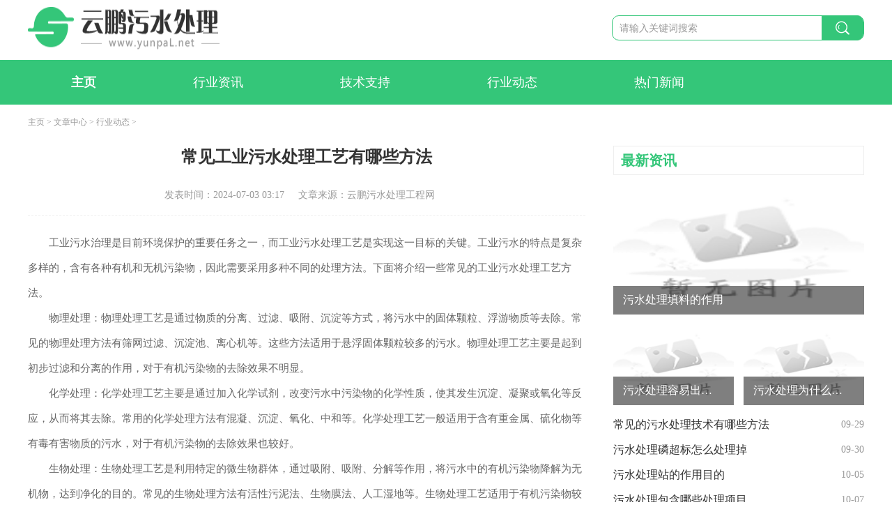

--- FILE ---
content_type: text/html; charset=utf-8
request_url: http://www.yunpal.net/Article/yunp3/478.html
body_size: 3657
content:
<!DOCTYPE html>
<html lang="zh-CN">

<head>
    <meta charset="utf-8" />
    <meta http-equiv="X-UA-Compatible" content="IE=edge,chrome=1">
    <meta name="viewport" content="width=device-width, initial-scale=1.0">
    <meta name="applicable-device" content="pc">
    <title>常见工业污水处理工艺有哪些方法_云鹏污水处理工程网</title>
    <meta name="keywords" content="常见,工业,污水处理,工艺,有,哪些,方法" />
    <meta name="description" content="工业污水治理是目前环境保护的重要任务之一，而工业污水处理工艺是实现这一目标的关键。工业污水的特点是复杂多样的，含有各种有机和无机污染物，因此需要采用多种不同的处理" />      <link rel="stylesheet" href="http://www.yunpal.net/templets/default/css/common.css" />
     <link rel="stylesheet" href="http://www.yunpal.net/templets/default/css/style.css">
<link rel="stylesheet" href="http://www.yunpal.net/templets/default/css/swiper.min.css">
<link rel="shortcut icon" href="http://www.yunpal.net/templets/default/images/favicon.ico"/>
     <script src="http://www.yunpal.net/templets/default/js/jquery.js"></script>
     <script src="http://www.yunpal.net/templets/default/js/publicmodule.js"></script>
</head>

<body>

    <!-- pc -->
<header class="p-header">
    <div class="top flex acenter">
        <div class="container flex">
            <a href="/" class="logo" target="_blank"><img src="http://www.yunpal.net/templets/default/images/logo.png" alt=""></a>
            <div class="searchBox flexFull">
                <form class="flex acenter">
                    <input type="text" placeholder="请输入关键词搜索">
                    <button disabled="disabled"></button>
                </form>
            </div>
        </div>
    </div>
    <div class="navBox">
        <div class="container">
            <ul class="nav flex jstart">
                <li>
                    <a href="/" class="active" target="_blank">主页</a>
                </li>
                
                <li>
                    <a href="http://www.yunpal.net/Article/yunp1/" target="_blank" >行业资讯</a>
                </li>
                
                <li>
                    <a href="http://www.yunpal.net/Article/yunp2/" target="_blank" >技术支持</a>
                </li>
                
                <li>
                    <a href="http://www.yunpal.net/Article/yunp3/" target="_blank" >行业动态</a>
                </li>
                
                <li>
                    <a href="http://www.yunpal.net/Article/yunp4/" target="_blank" >热门新闻</a>
                </li>
                
        
            <li>
                <a style="display:none" href="http://www.yunpal.net/palgames/" target="_blank" >应用中心</a>
            </li>
        
            </ul>
        </div>

    </div>
</header>
    <!--  -->
    <div class="main">
        <!-- 面包屑 -->
        <div class="row1 container">
            <div class="row">
                <div class="bread-nav">
                    <ul class="breadCrumbs">
                        <li><a href='http://www.yunpal.net/'>主页</a> > <a href='http://www.yunpal.net/Article/'>文章中心</a> > <a href='http://www.yunpal.net/Article/yunp3/'>行业动态</a> >  </li>
                    </ul>
                </div>
            </div>
        </div>
        <!-- 内容 -->
        <div class="container mt10">
            <div class="row row1">
                <div class="col-width-6">
                    <div class="detail">
                        <div class="art-head">
                            <h1>常见工业污水处理工艺有哪些方法</h1>
                            <p class="flex jcenter"><span>发表时间：2024-07-03 03:17</span><span>文章来源：云鹏污水处理工程网</span></p>
                        </div>
                        <div class="art-cont">
                            <p><p>工业污水治理是目前环境保护的重要任务之一，而工业污水处理工艺是实现这一目标的关键。工业污水的特点是复杂多样的，含有各种有机和无机污染物，因此需要采用多种不同的处理方法。下面将介绍一些常见的工业污水处理工艺方法。</p></p><p><p>物理处理：物理处理工艺是通过物质的分离、过滤、吸附、沉淀等方式，将污水中的固体颗粒、浮游物质等去除。常见的物理处理方法有筛网过滤、沉淀池、离心机等。这些方法适用于悬浮固体颗粒较多的污水。物理处理工艺主要是起到初步过滤和分离的作用，对于有机污染物的去除效果不明显。</p></p><p><p>化学处理：化学处理工艺主要是通过加入化学试剂，改变污水中污染物的化学性质，使其发生沉淀、凝聚或氧化等反应，从而将其去除。常用的化学处理方法有混凝、沉淀、氧化、中和等。化学处理工艺一般适用于含有重金属、硫化物等有毒有害物质的污水，对于有机污染物的去除效果也较好。</p></p><p><p>生物处理：生物处理工艺是利用特定的微生物群体，通过吸附、吸附、分解等作用，将污水中的有机污染物降解为无机物，达到净化的目的。常见的生物处理方法有活性污泥法、生物膜法、人工湿地等。生物处理工艺适用于有机污染物较多的工业污水，其处理效果稳定可靠，且运行成本相对较低。</p></p><p><p>膜分离技术：膜分离技术是利用特殊材料的过滤膜，通过膜的微孔或多孔结构，将污水中的固体颗粒、溶解性有机物、微生物等分离出来。常见的膜分离技术有超滤、微滤、逆渗透等。膜分离技术被广泛应用于工业废水处理中，其处理效果好，操作简便，但设备投资和日常维护成本较高。</p></p><p><p>其他辅助处理技术：除了上述几种常见的工业污水处理方法，还有一些辅助处理技术，如吸附、电解、浸出等。这些方法通常被用于特殊性质的污水处理，如含有有机溶剂、重金属等特殊污染物的工业废水。</p></p><p><p>在实际工程中，通常会采用多种工艺方法的组合，以达到更好的处理效果。在选择和设计工业污水处理工艺时，需要综合考虑污水的特性、处理效果、运行成本等因素，并遵守有关环保法规和标准，以确保达到合理的处理效果。</p></p><p><p>工业污水处理是一项复杂而重要的任务，不同的工业污水具有不同的特性，因此需要选择合适的处理工艺来实现高效净化。通过物理处理、化学处理、生物处理、膜分离技术及其他辅助处理技术的应用，可以有效改善工业污水的质量，减少对环境的污染，为环境保护和可持续发展做出贡献。</p></p>

                        </div>
                        <div class="pages">
                            <ul>
                                <li class="flex jstart">
                                    上一篇：<a href='http://www.yunpal.net/Article/yunp3/475.html'>微型污水处理一体机怎么用</a> 
                                </li>
                                <li class="flex jstart">
                                    下一篇：<a href='http://www.yunpal.net/Article/yunp3/479.html'>污水处理工程怎么做</a> 
                                </li>
                            </ul>
                        </div>
                    </div>
                </div>
                <div class="col-width-3">
                    <!-- 最新资讯 -->
                    <div class=" ">
                        <div class="public-title topMargin">
                            <div class="pubTitle flex acenter">
                                <span>最新资讯</span>
                            </div>
                        </div>
                        <div class="news4 news_info mt20">
                            <ul class="flexFull row">
                                <li class="col-1  topMargin">
                                    <a href="http://www.yunpal.net/Article/yunp1/2260.html" target="_blank" class="flex-col">
                                        <div class="img infoSty">
                                            <img src="/images/defaultpic.gif" alt="" style="height:180px">
                                            <div class="info flex acenter">
                                                <div class="title t">污水处理填料的作用</div>
                                            </div>
                                        </div>
                                    </a>
                                </li>

                            </ul>
                        </div>
                        <div class="news4 mt20 news_info mt10">
                            <ul class="flexFull row">
                                <li class="panel  topMargin">
                                    <a href="http://www.yunpal.net/Article/yunp1/2255.html" target="_blank" class="flex-col">
                                        <div class="img infoSty">
                                            <img src="/images/defaultpic.gif" alt="" style="height:110px">
                                            <div class="info flex acenter">
                                                <div class="title t">污水处理容易出现的问题有哪些</div>
                                            </div>
                                        </div>
                                    </a>
                                </li>
<li class="panel  topMargin">
                                    <a href="http://www.yunpal.net/Article/yunp1/2256.html" target="_blank" class="flex-col">
                                        <div class="img infoSty">
                                            <img src="/images/defaultpic.gif" alt="" style="height:110px">
                                            <div class="info flex acenter">
                                                <div class="title t">污水处理为什么先反硝化再硝化</div>
                                            </div>
                                        </div>
                                    </a>
                                </li>

                            </ul>
                        </div>
                        <div class="news2   mt10">
                            <ul>
                                <li class="flex">
                                    <a href="http://www.yunpal.net/Article/yunp3/2231.html" class="t" target="_blank">常见的污水处理技术有哪些方法 </a>
                                    <span> 09-29 </span>
                                </li>
<li class="flex">
                                    <a href="http://www.yunpal.net/Article/yunp3/2232.html" class="t" target="_blank">污水处理磷超标怎么处理掉 </a>
                                    <span> 09-30 </span>
                                </li>
<li class="flex">
                                    <a href="http://www.yunpal.net/Article/yunp3/2243.html" class="t" target="_blank">污水处理站的作用目的 </a>
                                    <span> 10-05 </span>
                                </li>
<li class="flex">
                                    <a href="http://www.yunpal.net/Article/yunp3/2247.html" class="t" target="_blank">污水处理包含哪些处理项目 </a>
                                    <span> 10-07 </span>
                                </li>
<li class="flex">
                                    <a href="http://www.yunpal.net/Article/yunp3/2250.html" class="t" target="_blank">污水处理装置有哪些 </a>
                                    <span> 10-09 </span>
                                </li>

                            </ul>
                        </div>
                    </div>
                </div>
            </div>
        </div>
    </div>
    <footer class="footer">
    <div class="container">
        <div class="row jcenter">
            <div class="col-1">
                <p>新手指南 | 核心服务 | 关于我们 | 商务合作 |</p>
                <p>Copyright  2015-2026 yunpal.net All Rights Reserved. 云鹏污水处理工程网 版权所有 <a href="https://beian.miit.gov.cn" target="_blank" rel="nofollow">鄂ICP备2023018518号-10</a></p>
            </div>
        </div>
    </div>
</footer>
<script src="http://www.yunpal.net/templets/default/js/swiper.min.js"></script>
<script src="http://www.yunpal.net/templets/default/js/mod.js"></script>
     <script src="http://www.yunpal.net/templets/default/js/footer.js"></script>
     </body>
</html>

--- FILE ---
content_type: text/css
request_url: http://www.yunpal.net/templets/default/css/style.css
body_size: 5615
content:
/* ===============公用样式=============== */

* {
    padding: 0;
    margin: 0;
}


/* 主色调var(--pm-c) 背景色var(--bg-c) 边框色var(--br-c) */


/* 底部背景色var(--fbg-c)   :hover部分背景色*/

:root {
    --pm-c: #34c679;
    --bg-c: #fff;
    --br-c: #f2f5f9;
    --fbg-c: #333;
}

body {
    background-color: var(--bg-c);
}

a {
    text-decoration: none !important;
}

a:hover {
    text-decoration: none !important;
}

ul,
li {
    list-style: none !important;
}

input,
button {
    outline: none;
    background: none;
    border: none;
}

.img {
    overflow: hidden;
}

.img img {
    display: block;
    width: 100%;
    height: auto;
    min-height: 100%;
}

.infoSty {
    position: relative;
    display: block;
}

.infoSty .info {
    position: absolute;
    left: 0;
    bottom: 0;
    width: 100%;
    padding: 10px 0;
    background: rgba(0, 0, 0, .5);
}

.infoSty .info .title {
    font-size: 16px;
    color: #fff;
    width: 76%;
    padding-left: 14px;
}

.infoSty .info span {
    font-size: 14px;
    color: #fff;
    margin-right: 10px;
}

.flex1 {
    flex: 1;
    min-width: 0;
}


/* flex */

.flex {
    display: -webkit-box;
    display: -ms-flexbox;
    display: flex;
    -webkit-box-pack: justify;
    -ms-flex-pack: justify;
    justify-content: space-between;
}


/* flex 垂直排列*/

.flex-col {
    display: -webkit-box;
    display: -ms-flexbox;
    display: flex;
    -webkit-box-orient: vertical;
    -webkit-box-direction: normal;
    -ms-flex-direction: column;
    flex-direction: column;
    -webkit-box-pack: justify;
    -ms-flex-pack: justify;
    justify-content: space-between;
}


/* flex  换行 align-items:center*/

.flexFull {
    display: -webkit-box;
    display: -ms-flexbox;
    display: flex;
    -webkit-box-pack: justify;
    -ms-flex-pack: justify;
    justify-content: space-between;
    -webkit-box-align: center;
    -ms-flex-align: center;
    align-items: center;
    -ms-flex-wrap: wrap;
    flex-wrap: wrap;
}


/* flex align-items:center*/

.acenter {
    -webkit-box-align: center;
    -ms-flex-align: center;
    align-items: center;
}


/* flex align-items:start*/

.astart {
    -webkit-box-align: start;
    -ms-flex-align: start;
    align-items: flex-start;
}


/* flex justify-content:start*/

.jstart {
    -webkit-box-pack: start;
    -ms-flex-pack: start;
    justify-content: start;
}


/* flex justify-content:center*/

.jcenter {
    -webkit-box-pack: center;
    -ms-flex-pack: center;
    justify-content: center;
}


/* flex 垂直、水平居中*/

.dcenter {
    -webkit-box-pack: center;
    -ms-flex-pack: center;
    justify-content: center;
    -webkit-box-align: center;
    -ms-flex-align: center;
    align-items: center;
}


/* 超出隐藏  1--5行 */

.t {
    overflow: hidden;
    white-space: nowrap;
    -o-text-overflow: ellipsis;
    text-overflow: ellipsis;
}

.t2 {
    overflow: hidden;
    text-overflow: ellipsis;
    display: -webkit-box;
    -webkit-line-clamp: 2;
    /*!autoprefixer:off*/
    -webkit-box-orient: vertical;
    /* autoprefixer: on */
}

.t3 {
    overflow: hidden;
    text-overflow: ellipsis;
    display: -webkit-box;
    -webkit-line-clamp: 3;
    /*!autoprefixer:off*/
    -webkit-box-orient: vertical;
    /* autoprefixer: on */
}

.t4 {
    overflow: hidden;
    text-overflow: ellipsis;
    display: -webkit-box;
    -webkit-line-clamp: 4;
    /*!autoprefixer:off*/
    -webkit-box-orient: vertical;
    /* autoprefixer: on */
}

.t5 {
    overflow: hidden;
    text-overflow: ellipsis;
    display: -webkit-box;
    -webkit-line-clamp: 5;
    /*!autoprefixer:off*/
    -webkit-box-orient: vertical;
    /* autoprefixer: on */
}


/* ===============间距================== */

.grid10 {
    margin-left: 10px;
}

.grid15 {
    margin: 0 15px;
}

.grid20 {
    margin-left: 20px;
}

.ml10 {
    margin-left: -10px;
}

.ml50 {
    margin-left: -15px;
}

.ml20 {
    margin-left: -20px;
}

.mt10 {
    margin-top: 10px !important;
}

.mt20 {
    margin-top: 20px !important;
}

.mt30 {
    margin-top: 30px !important;
}

.mt40 {
    margin-top: 40px !important;
}

.mt50 {
    margin-top: 50px !important;
}

.pt10 {
    padding-top: 10px !important;
}

.pt20 {
    padding-top: 10px !important;
}

.container {
    width: 1200px;
    margin: 0 auto;
}

.row {
    display: flex;
    flex-wrap: wrap;
    justify-content: space-between;
}


/* 1-5等分 */

.col-1 {
    width: 100%;
}

.col-2 {
    width: 50%;
}

.col-m-2 {
    width: 50%;
}

.col-3 {
    width: 32%;
}

.col-4 {
    width: 25%;
}

.col-5 {
    width: 20%;
}

.col-width-6 {
    width: 66.7%;
}

.col-width-3 {
    width: 30%;
}

.panel {
    width: 48%;
}


/* 移动端导航滑动 */

.scro-x {
    display: -webkit-box;
    display: -ms-flexbox;
    overflow-x: auto;
    -webkit-box-pack: start;
    -ms-flex-pack: start;
    justify-content: start;
    -webkit-box-align: center;
    -ms-flex-align: center;
    align-items: center;
}

.scro-x::-webkit-scrollbar {
    display: none;
}


/* pc */


/* ===========公共标题============= */


/* pc */

.pubTitle {
    line-height: 40px;
    border: 1px solid #eee;
    padding: 0 10px;
}

.pubTitle>span {
    position: relative;
    font-size: 20px;
    font-weight: 700;
    color: var(--pm-c);
}


/* .pubTitle>span::before {
    content: "";
    position: absolute;
    left: 0;
    top: 50%;
    width: 6px;
    height: 6px;
    background-color: var(--pm-c);
    border-radius: 50%;
    transform: translateY(-50%);
}

.pubTitle>span::after {
    content: "";
    position: absolute;
    right: -10px;
    top: 50%;
    width: 6px;
    height: 6px;
    background-color: var(--pm-c);
    border-radius: 50%;
    transform: translateY(-50%);
} */

.pubTitle a {
    font-size: 12px;
    color: #999;
    /* width: 26px;
    height: 26px;
    background: url(../images/more-arr.png) no-repeat;
    background-size: 20px 20px; */
}


/* ====================pc头部=============== */

.logo img {
    display: block;
    width: 100%;
    height: 61px;
}

.p-header {
    display: block;
}

.m-header {
    display: none;
}


/* 以下替换pc头部样式 */

.p-header {
    background: #fff;
}

.p-header .top {
    height: 80px;
}

.p-header .top .searchBox form {
    width: 360px;
    height: 34px;
    border: 1px solid var(--pm-c);
    border-radius: 10px;
}

.p-header .top .searchBox form input {
    padding-left: 10px;
}

.p-header .top .searchBox form input::placeholder {
    font-size: 14px;
    color: #999;
}

.p-header .top .searchBox form button {
    width: 60px;
    height: 36px;
    cursor: pointer;
    background: var(--pm-c) url(../images/search_icon.png) center center no-repeat;
    border-top-right-radius: 10px;
    border-bottom-right-radius: 10px;
}

.navBox {
    margin-top: 6px;
    background: var(--pm-c);
}

.p-header .nav li a {
    display: block;
    font-size: 18px;
    font-weight: 400;
    color: #fff;
    padding: 20px 62px;
    margin-right: 15px;
}

.p-header .nav .active,
.p-header .nav li a:hover {
    font-weight: bold;
    border-radius: 10px 10px 0px 0px;
}


/* ====================pc头部/=============== */


/* =====================main内容================= */

.main {
    min-height: 550px;
}

.banner-container .img img {
    height: 392px;
}

.banner-container .swiper-button-next,
.banner-container .swiper-button-prev {
    width: 40px;
    height: 88px;
    background: rgba(0, 0, 0, .4);
    color: #fff!important;
    border-radius: 6px;
}

.banner-container .swiper-button-prev {
    left: 0;
    top: 43%;
}

.banner-container .swiper-button-next {
    right: 0;
    top: 43%;
}

.banner-container .swiper-button-next::after {
    content: "next";
    font-size: 32px;
    font-weight: 700;
    width: 18px!important;
    height: 31px!important;
}

.banner-container .swiper-button-prev::after {
    content: "prev";
    font-size: 32px;
    font-weight: 700;
    width: 18px!important;
    height: 31px!important;
}

.banner-container .swiper-pagination {
    right: 10px;
    left: auto;
    bottom: 15px !important;
    color: #fff;
    /* justify-content: flex-end !important; */
}

.banner-container .swiper-pagination .swiper-pagination-total {
    font-size: 16px;
    color: #fff;
}

.banner-container .swiper-pagination .swiper-pagination-current {
    font-size: 16px;
    color: #fff;
}

.banner-container .swiper-pagination-bullet {
    opacity: .6;
    background-color: #fff;
}

.banner-container .swiper-pagination-bullet-active {
    opacity: 1;
    background-color: var(--pm-c);
}


/* 图片下是文字 */

.news1 img {
    height: 145px;
}

.news1 .title {
    margin-top: 10px;
    text-align: left;
    width: 100%;
    font-size: 14px;
    color: #333;
}

.news1 ul li a:hover .title {
    color: var(--pm-c);
}

.news1 ul li a span {
    margin-top: 8px;
    font-size: 12px;
    color: #999;
}


/* 图片下文字定位 */

.news4 img {
    height: 166px;
}

.news4-2 img {
    height: 120px;
}

.news_info img {
    height: 140px;
}


/* 文字+时间 */

.news2 ul li {
    line-height: 36px;
}

.news2 ul li a {
    font-size: 16px;
    color: #333;
    width: 83%;
}

.news2 ul li a:hover {
    color: var(--pm-c);
}

.news2 ul li span {
    font-size: 14px;
    color: #999;
}

.news2 li em {
    font-size: 14px;
    font-style: normal;
    /* color: var(--pm-c); */
    color: #f2424a;
}

.list2_news ul li a {
    width: 73%;
}

.list2_news ul li label {
    width: 48px;
    height: 31px;
    text-align: center;
    line-height: 31px;
    font-size: 14px;
    background: var(--pm-c);
    color: #fff;
    border-radius: 10px;
    margin-right: 10px;
}

.list2 li em {
    color: var(--pm-c);
}


/* .list2 li:nth-child(1) em {
    color: #D61A3A;
}

.list2 li:nth-child(2) em {
    color: #D61A3A;
}

.list2 li:nth-child(3) em {
    color: #D61A3A;
} */

.list2 ul li a {
    width: 67%;
}


/* icon1 标题前面+小圆点、小方块 */

.icon1 ul li a,
.icon2 ul li a,
.icon3 ul li a {
    position: relative;
    padding-left: 16px;
}


/* 圆点 */

.icon1 ul li a::before {
    content: "";
    position: absolute;
    left: 0;
    top: 50%;
    transform: translateY(-50%);
    width: 6px;
    height: 6px;
    background: var(--pm-c);
    border-radius: 50%;
}


/* 菱形 */

.icon2 ul li a::before {
    content: "";
    position: absolute;
    left: 0;
    top: 50%;
    width: 6px;
    height: 6px;
    background: #999;
    transform: translateY(-50%) rotate(45deg);
    margin-left: 2px;
}

.icon1 ul li a:hover::before,
.icon2 ul li a:hover::before,
.icon3 ul li a:hover::before {
    background: var(--pm-c);
}


/* 方块 */

.icon3 ul li a::before {
    content: "";
    position: absolute;
    left: 0;
    top: 50%;
    transform: translateY(-50%);
    width: 6px;
    height: 6px;
    background: #999;
}

.list4 ul li {
    width: 48%;
}


/*  */

.news3 ul {
    flex: wrap;
}

.news3 ul li {
    /* width: 48%; */
    padding: 20px 0;
    border-bottom: 1px dashed #eee;
}

.news3 ul li a .img {
    width: 28%;
    height: 90px;
    /* padding-left: 20px; */
}

.news3 ul li a .des {
    padding-left: 20px;
}

.news3 ul li a .des .title {
    font-size: 16px;
    color: #333;
    font-weight: bold;
}

.news3 ul li a .des p {
    font-size: 14px;
    color: #888;
    line-height: 24px;
}

.news3 ul li a .des span {
    position: relative;
    font-size: 12px;
    color: #999;
    padding-left: 20px;
}

.news3 ul li a .des span::before {
    content: "";
    position: absolute;
    left: 0;
    top: 0;
    width: 20px;
    height: 16px;
    background: url(../images/time.png) no-repeat;
    background-size: 14px 14px;
}

.news3 ul li a:hover .des .title {
    color: var(--pm-c);
}

.list3-1 ul li a .des .title {
    line-height: 30px;
}

.list3-1 ul li a .img {
    width: 35%;
    height: 100px;
}

.list3 ul li a .img {
    width: 32%;
    height: 67px;
}

.homelist-news3 ul li a .img {
    height: 120px;
}

.homelist-news3 ul li a label {
    font-size: 14px;
    font-weight: 400;
    color: var(--pm-c);
}


/*  */


/* .row1 .news-title li:not(:nth-child(2)) {
    padding-bottom: 15px;
    border-bottom: 1px dashed #eee;
} */

.news-title li {
    padding-bottom: 15px;
    border-bottom: 1px dashed #eee;
}

.news-title li a {
    display: block;
    width: 100%;
    font-size: 18px;
    font-weight: 700;
    color: #333;
    line-height: 48px;
    text-align: center;
}

.news-title li a:hover {
    color: var(--pm-c);
}

.news-title li span {
    font-size: 12px;
    color: #999;
}

.news-title li p {
    font-size: 14px;
    font-weight: 400;
    color: #888;
    line-height: 24px;
}

.news1_title li a {
    width: 86%;
    text-align: left;
    color: var(--pm-c);
}


/* 都是文字   title右侧是时间 */

.homelist1 li a {
    text-align: left;
}


/* ====================pc底部=============== */

footer {
    background: var(--fbg-c);
    margin-top: 50px;
    padding: 50px 0;
}

footer p {
    font-size: 14px;
    color: #999;
    line-height: 30px;
    text-align: center;
}

footer p a {
    font-size: 14px;
    color: #999;
}

footer p a:hover {
    color: #ddd;
}


/* link  友情链接 */

.link p {
    padding: 10px 0;
}

.link p a {
    font-size: 12px;
    font-weight: 400;
    color: #999;
    margin-right: 17px;
}

.link p a:hover {
    color: var(--pm-c);
}


/* 面包屑 */

.bread-nav {
    padding: 15px 0;
}

.bread-nav .breadCrumbs li {
    display: inline-block;
    font-size: 12px;
    color: #999;
}

.bread-nav .breadCrumbs li img {
    width: 12px;
    height: 14px;
    padding-right: 2px;
}

.bread-nav .breadCrumbs li a {
    font-size: 12px;
    color: #999;
}

.bread-nav .breadCrumbs li a:hover {
    color: var(--pm-c);
}


/* 列表页 */

.homelist ul li {
    width: 100%;
}

.homelist ul li a .img {
    width: 23%;
}

.homelist ul li a .des .title {
    color: #333;
}


/* 上面是title.下面图片+详情 */

.homeList1 ul li {
    padding: 20px 0;
    border-bottom: 1px dashed #eee;
}

.homeList1 ul li>a {
    font-size: 16px;
    color: #333;
    font-weight: bold;
}

.homeList1 ul li>a:hover {
    color: var(--pm-c);
}

.homeList1 ul li>div .img {
    width: 185px;
    height: 100px;
}

.homeList1 ul li>div .des {
    padding-left: 20px;
}

.homeList1 ul li>div .des p {
    font-size: 14px;
    color: #888;
    line-height: 24px;
}

.homeList1 ul li>div .des span {
    font-size: 14px;
    color: #999;
}


/* 列表 */

.itemList ul li {
    padding: 20px 0;
    border-bottom: 1px dashed #eee;
}

.itemList ul li .info span {
    display: block;
    padding: 0 5px;
    font-size: 16px;
    font-weight: 400;
    color: #fff;
    background-color: var(--pm-c);
}

.itemList ul li .info .title {
    font-size: 16px;
    color: #333;
    font-weight: bold;
    width: 80%;
}

.itemList ul li>.info .title:hover {
    color: var(--pm-c);
}

.itemList ul li .info .watch {
    font-size: 14px;
    color: var(--pm-c);
}

.itemList ul li .des p {
    font-size: 14px;
    color: #888;
    line-height: 24px;
}

.itemList ul li .des span {
    position: relative;
    font-size: 12px;
    color: #999;
    margin-top: 10px;
    padding-left: 20px;
}

.itemList ul li .des span::before {
    content: "";
    position: absolute;
    left: 0;
    top: 0;
    width: 20px;
    height: 16px;
    background: url(../images/time.png) no-repeat;
    background-size: 14px 14px;
}


/* ------------分页--------- */

.pagination {
    text-align: center;
    margin-top: 40px;
}

.pagination .thisclass {
    color: #fff;
    font-weight: bold;
    background: var(--pm-c) !important;
    border: none !important;
}

.pagination .thisclass span {
    color: #fff;
}

.pagination li {
    display: inline-block;
    margin: 0 9px;
    font-size: 16px;
    border: 1px solid #DCDCDC;
    padding: 5px 11px;
}

.pagination li:hover,
.pagination li:hover span {
    color: #fff;
    background: var(--pm-c);
    border: none;
}

.pagination li .page-link {
    cursor: pointer;
}

.pagination li a {
    color: #999;
}

.pagination li:hover a {
    color: #fff;
}


/* 清除news下第一个li的margin-top */

.clearmt ul li:first-child {
    margin-top: 0 !important;
}


/* 详情页 */

.detail .art-head {
    padding-bottom: 20px;
    border-bottom: 1px dashed #EEEEEE;
}

.detail .art-head h1 {
    font-size: 24px;
    color: #333;
    font-weight: bold;
    text-align: center;
}

.detail .art-head p {
    margin-top: 30px;
}

.detail .art-head p span {
    font-size: 14px;
    color: #999;
    margin-right: 20px;
}

.detail .art-cont {
    font-size: 15px;
    line-height: 36px;
    color: #666;
    padding: 20px 0;
}

.detail .art-cont a {
    display: inline-block;
    font-size: 15px;
    color: var(--pm-c);
    text-indent: 0;
}

.detail .art-cont img {
    display: block;
    max-width: 600px !important;
    height: auto;
    margin: 10px auto;
}

.detail .art-cont p {
    font-size: 15px;
    line-height: 36px;
    color: #666;
    text-indent: 2em;
}

.pages {
    margin-top: 40px;
}

.pages ul li {
    margin-top: 20px;
    font-size: 16px;
    color: #333;
}

.pages ul li a {
    font-size: 16px;
    color: #333;
    width: 74%;
    overflow: hidden;
    text-overflow: ellipsis;
    white-space: nowrap;
}

.pages ul li a:hover {
    color: var(--pm-c);
}


/* =======================================移动端===================================== */

@media screen and (max-width:900px) {
    .mt10 {
        margin-top: 5px !important;
    }
    .mt20 {
        margin-top: 10px !important;
    }
    .mt30 {
        margin-top: 15px !important;
    }
    .mt40 {
        margin-top: 20px !important;
    }
    .mt50 {
        margin-top: 25px !important;
    }
    .topMargin {
        margin-top: 20px;
    }
    .pt10 {
        padding-top: 5px !important;
    }
    .pt20 {
        padding-top: 5px !important;
    }
    .container {
        width: 100%;
    }
    .panel {
        width: 100%;
    }
    .row {
        padding: 0 15px;
    }
    .col-2,
    .col-3,
    .col-4,
    .col-5,
    .col-width-3,
    .col-width-6 {
        width: 100%;
    }
    .col-m-2 {
        width: 50% !important;
    }
    .grid20 {
        margin: 0!important;
    }
    .ml20 {
        margin-left: 0!important;
    }
    .panel1 {
        width: 48%;
    }
    .p-header {
        display: none;
    }
    .m-header {
        display: block;
    }
    .pubTitle>span {
        font-size: 16px;
    }
    /* 移动端控制列数 */
    /* 移动端控制列数 */
    .infoSty {
        position: relative;
        display: block;
    }
    .infoSty .info {
        position: absolute;
        left: 0;
        bottom: 0;
        width: 100%;
        padding: 10px 0;
        background: rgba(0, 0, 0, .5);
    }
    .infoSty .info .title {
        font-size: 14px;
        color: #fff;
        width: 76%;
        padding-left: 7px;
    }
    .infoSty .info span {
        font-size: 12px;
        color: #fff;
        margin-right: 5px;
    }
    /* ===========公共标题============= */
    /* ====================移动端头部================== */
    /* 以下替换移动端头部样式 */
    .m-header {
        height: 107px;
    }
    .m-header .top {
        padding: 15px 0 10px 0;
    }
    .m-header .logo {
        display: block;
        width: 165px;
    }
    .m-header .logo img {
        /* height: 45px; */
        height: 36px;
    }
    .navBox {
        background: var(--pm-c);
        margin-top: 0;
        border-bottom: 2px solid #eee;
    }
    .m-header .nav li a {
        display: block;
        font-size: 14px;
        color: #fff;
        padding: 10px 0;
        margin-right: 30px;
    }
    .m-header .nav .active,
    .m-header .nav li a:hover {
        font-weight: bold;
    }
    /* ====================移动端头部/================== */
    /* ====================移动端main内容================ */
    .main {
        min-height: 292px;
    }
    .row .row {
        padding: 0;
    }
    .banner-container .img img {
        height: 200px;
    }
    .banner-container .swiper-button-prev,
    .banner-container .swiper-button-next {
        width: 26px;
        height: 45px;
    }
    .banner-container .swiper-button-prev {
        left: 0;
        top: 56%;
    }
    .banner-container .swiper-button-next {
        right: 0;
        top: 56%;
    }
    .banner-container .swiper-button-next::after {
        content: "next";
        font-size: 22px;
        text-align: center;
        line-height: 31px!important;
    }
    .banner-container .swiper-button-prev::after {
        content: "prev";
        font-size: 22px;
        text-align: center;
        line-height: 31px!important;
    }
    .banner-container .swiper-pagination {
        bottom: 9px !important;
    }
    /* 图片下是文字 */
    .news1 {
        padding-bottom: 10px;
        border-bottom: 1px dashed #eee;
    }
    .news1 ul li {
        margin-top: 10px;
    }
    .news1 ul li a .title {
        margin-top: 6px;
        text-align: left;
        width: 100%;
        font-size: 14px;
        color: #333;
    }
    .news1 img {
        height: 120px;
    }
    /* 文字+时间 */
    .news2 ul li a {
        width: 73%;
        font-size: 14px;
    }
    .news2 ul li span {
        font-size: 12px;
    }
    .row3 .news2 li {
        width: 100%;
    }
    .list2 ul li a {
        width: 66%;
    }
    /*  */
    .news3 ul li {
        width: 100%;
    }
    .news3 ul li a .img {
        width: 40%;
        height: 100px;
    }
    .news3 ul li a .des .title {
        font-size: 14px;
    }
    .news3 ul li a .des p {
        font-size: 12px;
    }
    .news4 img {
        height: 180px;
    }
    .news_info img {
        height: 120px;
    }
    /* ====================m底部=============== */
    footer {
        background: var(--fbg-c);
        margin-top: 25px;
        padding: 25px 0;
    }
    footer p {
        font-size: 12px;
        color: #999;
        line-height: 18px;
        text-align: center;
    }
    footer p a {
        font-size: 12px;
        color: #999;
    }
    footer p a:hover {
        color: #ddd;
    }
    /* ====================m底部/=============== */
    .clearmt ul li:first-child {
        margin-top: 10px !important;
    }
    /* 面包屑 */
    .bread-nav {
        padding: 5px 0;
    }
    .pagination {
        text-align: center;
        margin-top: 20px;
    }
    .pagination .thisclass {
        color: #fff;
        font-weight: bold;
        background: var(--pm-c) !important;
        border: none !important;
    }
    .pagination .thisclass span {
        color: #fff;
    }
    .pagination li {
        display: inline-block;
        margin: 0 4px;
        font-size: 12px;
        border: 1px solid #DCDCDC;
        background-color: #333;
        color: #fff;
    }
    .pagination li:hover a,
    .pagination li:hover span {
        border: none;
    }
    .pagination li .page-link {
        cursor: pointer;
    }
    .pagination li span,
    .pagination li a {
        color: #fff;
    }
    /* 列表页 */
    .itemList ul li {
        padding: 10px 0;
        border-bottom: 1px dashed #eee;
    }
    .itemList ul li .info .title {
        font-size: 14px;
        color: #333;
        font-weight: bold;
        width: 80%;
    }
    .itemList ul li>.info .title:hover {
        color: var(--pm-c);
    }
    .itemList ul li .info .watch {
        font-size: 12px;
        color: var(--pm-c);
    }
    .itemList ul li .des p {
        font-size: 12px;
        color: #888;
        line-height: 20px;
    }
    .itemList ul li .des span {
        font-size: 12px;
        color: #999;
    }
    /*  */
    .homeList1 ul li>div .img {
        width: 125px;
        height: 100px;
    }
    /* 详情部分 */
    .detail .art-head {
        padding-bottom: 10px;
        border-bottom: 1px dashed #EEEEEE;
    }
    .detail .art-head h1 {
        font-size: 16px;
        color: #333;
        font-weight: bold;
        text-align: center;
    }
    .detail .art-head p {
        margin-top: 15px;
    }
    .detail .art-head p span {
        font-size: 12px;
        color: #999;
        margin-right: 10px;
    }
    .detail .art-cont {
        font-size: 13px;
        line-height: 24px;
        color: #666;
        padding: 10px 0;
    }
    .detail .art-cont a {
        display: inline-block;
        font-size: 13px;
        color: var(--pm-c);
        text-indent: 0;
    }
    .detail .art-cont img {
        display: block;
        max-width: 300px !important;
        height: auto;
        margin: 10px auto;
    }
    .detail .art-cont p {
        font-size: 13px;
        line-height: 24px;
        color: #666;
        text-indent: 2em;
    }
    /* 上下页 */
    .pages {
        margin-top: 20px;
    }
    .pages ul li {
        margin-top: 10px;
        font-size: 14px;
        color: #333;
    }
    .pages ul li a {
        font-size: 14px;
        color: #333;
        width: 74%;
        overflow: hidden;
        text-overflow: ellipsis;
        white-space: nowrap;
    }
}

--- FILE ---
content_type: application/javascript
request_url: http://www.yunpal.net/templets/default/js/mod.js
body_size: 333
content:
(function indexBanner() {
    if ($('.banner-container').length > 0) {
        var bannerSwiper = new Swiper('.swiper-container', {
            loop: true,
            autoplay: true,
            pagination: {
                el: '.swiper-pagination',
                type: 'bullets',
            },
        });
    }
})()